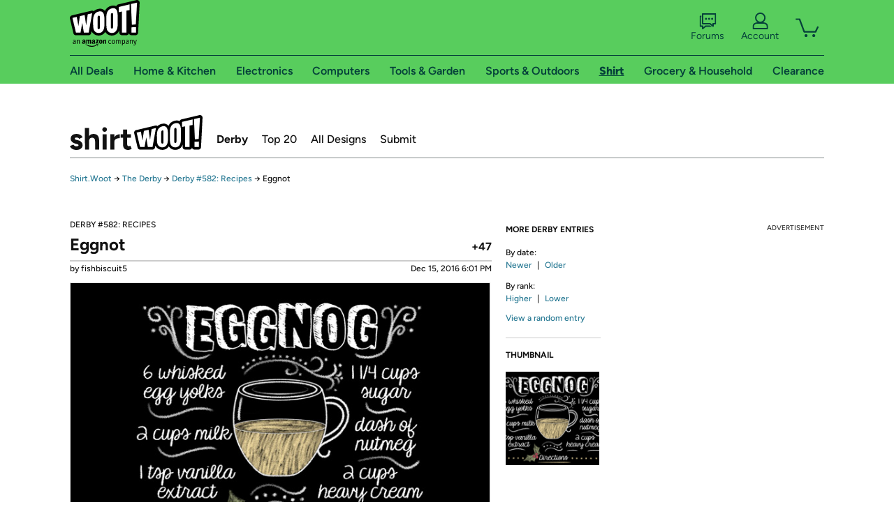

--- FILE ---
content_type: application/x-javascript
request_url: https://d3rqdbvvokrlbl.cloudfront.net/areas/shirt.woot/scripts/derby/derby.53e626251032.js
body_size: 2295
content:

//Extension Required for Jquery prior to 1.4.1
$.extend({
    parseJSON: function (data) {
        if (typeof data !== "string" || !data) {
            return null;
        }
        data = jQuery.trim(data);
        if (/^[\],:{}\s]*$/.test(data.replace(/\\(?:["\\\/bfnrt]|u[0-9a-fA-F]{4})/g, "@")
            .replace(/"[^"\\\n\r]*"|true|false|null|-?\d+(?:\.\d*)?(?:[eE][+\-]?\d+)?/g, "]")
            .replace(/(?:^|:|,)(?:\s*\[)+/g, ""))) {
            return window.JSON && window.JSON.parse ?
                window.JSON.parse(data) :
                (new Function("return " + data))();
        } else {
            jQuery.error("Invalid JSON: " + data);
        }
    }
});

$(document).ready(function () {
    $('.derby-sign-in').on('click', function (event) {
        event.preventDefault();
        var href = window.location.hostname.split('.');
        href[0] = 'account';
        var returnurl = window.location.href;
        window.location.href = `//${href.join('.')}/welcome?returnurl=${returnurl}`;
    });

    if ($.cookie('.DerbyVote')) {
        var selectedId = $.cookie('.DerbyVote');
        if ($("#VoteForDerbyEntry_" + selectedId + ":visible").length === 0) {
            Derby.ExpireCookie();
        } else {
            if ($("#VoteForDerbyEntry_" + selectedId).closest('.derby-entry').hasClass('allow-votes')) {
                Derby.AddVote($("#VoteForDerbyEntry_" + selectedId).closest('.derby-entry').data('id'));
            } else {
                Derby.ExpireCookie();
                Derby.ShowVotePopUp();
            }
        }
    }
});

function Derby() { }

Derby.CookieDomain = $.url().attr("host").substr($.url().attr("host").indexOf(".") + 1);

Derby.ExpireCookie = function () {
    $.cookie('.DerbyVote', null, { domain: Derby.CookieDomain, expires: -1, path: '/' });
};

Derby.AddCookie = function (id) {
    $.cookie('.DerbyVote', id, { domain: Derby.CookieDomain, expires: null, path: '/' });
}

Derby.AddVote = function (id) {
    $.ajax({
        url: '/derby/AddVote/' + id,
        type: 'POST',
        cache: false,
        dataType: 'json',
        success: function (data) {
            if (data.length) {
                $('#VoteForDerbyEntry_' + id + ', #VoteForDerbyEntry_' + id + '_hotness').hide();
                $('#CancelVoteForDerbyEntry_' + id + ', #CancelVoteForDerbyEntry_' + id + '_hotness').show();
                $('#TotalVotesForDerbyEntry_' + id + ', #TotalVotesForDerbyEntry_' + id + '_hotness').html(data);
            } else {
                alert('Oh noes! Something is awry.');
            }
        },
        error: function (xhr) {
            data = $.parseJSON(xhr.responseText);
            alert((data.Error) ? data.Error : 'Yikes, there\'s been a server error');
        }
    });
}

Derby.RemoveVote = function (id) {
    $.ajax({
        url: '/derby/RemoveVote/' + id,
        type: 'POST',
        cache: false,
        dataType: 'json',
        success: function (data) {
            if (data.length) {
                $('#CancelVoteForDerbyEntry_' + id + ', #CancelVoteForDerbyEntry_' + id + '_hotness').hide();
                $('#VoteForDerbyEntry_' + id + ', #VoteForDerbyEntry_' + id + '_hotness').show();
                $('#TotalVotesForDerbyEntry_' + id + ', #TotalVotesForDerbyEntry_' + id + '_hotness').html(data);
            } else {
                alert('Oh noes! Something is arye.');
            }
        },
        error: function (xhr) {
            data = $.parseJSON(xhr.responseText);
            alert((data.Error) ? data.Error : 'Yikes, there\'s been a server error');
        }
    });
}

Derby.Tattle = function (id, title) {
    var html = '<div id="TattleOnEntryPanel" class="tattleModal" style="position:fixed; z-index:100001; left:448px; top:226px;">';
    html += '<p><strong>Tattle on <i>' + $('<div>').text(title).html() + '</i></strong></p>';
    html += '<p>But first, make sure to read <a href="/faq#q20" target="_blank">the FAQ\'s guidelines on what is and isn\'t tattle-worthy</a>.</p>';
    html += '<div><div>Now then, what\'s the problem?</div><textarea name="DerbyEntryTattleFor_' + id + '" rows="2" cols="20" id="DerbyEntryTattleFor_' + id + '" style="height:100px;width:445px;"></textarea></div>';
    html += '<div style="float:right; margin-top:5px;"><input type="submit" name="TattleSubmit" value="tattle away" id="TattleSubmit" class="button" onclick="Derby.SubmitTattle(\'' + id + '\');" />';
    html += '&nbsp;<input type="submit" name="TattleCancel" value="cancel" id="TattleCancel" class="button" onclick="Derby.ClearTattle();" />';
    html += '</div></div><div id="TattleOnEntryPanel_BackgroundElement" style="position: fixed; left: 0px; top: 0px; z-index: 10000; width: 2453px; height: 1639px;" class="tattleModalBackground"></div>';
    $('#DerbyEntry_' + id).after(html);
}

Derby.ClearTattle = function () {
    $('#TattleOnEntryPanel, #TattleOnEntryPanel_BackgroundElement').remove();
}

Derby.SubmitTattle = function (id) {
    $.ajax({
        url: '/derby/Tattle/' + id,
        type: 'POST',
        cache: false,
        data: {
            tattle: $('#DerbyEntryTattleFor_' + id).val()
        },
        success: function (data) {
            Derby.ClearTattle();
            $('#TattleOnDerbyEntry_' + id + ', #TattleOnDerbyEntry_' + id + '_hotness').text('You tattled');
        },
        error: function (xhr) {
            Derby.ClearTattle();
            data = $.parseJSON(xhr.responseText);
            alert((data.Error) ? data.Error : 'Yikes, there\'s been a server error');
        }
    });
}

Derby.AddNomination = function (id) {
    var reason = prompt('I nominate this design because...', '');
    if (reason != null) {
        $.ajax({
            url: '/derby/AddNomination/' + id,
            type: 'POST',
            cache: false,
            data: {
                reason: reason
            },
            success: function () {
                $('#NominationForDerbyEntry_' + id).hide();
                $('#CancelNominationForDerbyEntry_' + id).show();
            },
            error: function (xhr) {
                data = $.parseJSON(xhr.responseText);
                alert((data.Error) ? data.Error : 'Yikes, there\'s been a server error');
            }
        });
    }
}

Derby.RemoveNomination = function (id) {
    if (confirm("Are you sure you want to remove your nomination from this design?")) {
        $.ajax({
            url: '/derby/RemoveNomination/' + id,
            type: 'POST',
            cache: false,
            dataType: 'json',
            success: function () {
                $('#CancelNominationForDerbyEntry_' + id + ', #CancelNominationForDerbyEntry_' + id + '_hotness').hide();
                $('#NominationForDerbyEntry_' + id + ', #NominationForDerbyEntry_' + id + '_hotness').show();
            },
            error: function (xhr) {
                data = $.parseJSON(xhr.responseText);
                alert((data.Error) ? data.Error : 'Yikes, there\'s been a server error');
            }
        });
    }
}

Derby.DeleteEntry = function (id, title) {
    if (confirm('Are you sure you want to remove "' + title + '" from the derby?')) {
        $.ajax({
            url: '/derby/DeleteEntry/' + id,
            type: 'POST',
            cache: false,
            dataType: 'json',
            success: function (data) {
                $('#DerbyEntryContainer_' + id).css('visibility', 'hidden');
            },
            error: function (xhr) {
                data = $.parseJSON(xhr.responseText);
                alert((data.Error) ? data.Error : 'Yikes, there\'s been a server error');
            }
        });
    }
}

Derby.RejectEntry = function (id, title) {
    var reason = prompt('Why is "' + title + '" being rejected?', 'Off topic');
    if (reason != null) {
        $.ajax({
            url: '/derby/RejectEntry/' + id,
            type: 'POST',
            cache: false,
            data: {
                reason: reason
            },
            success: function (data) {
                $('#DerbyEntry_' + id + ', #DerbyEntry_' + id + '_hotness, #OverlayForDerbyEntry_' + id + ', #OverlayForDerbyEntry_' + id + '_hotness').removeClass('active').addClass('rejected');
                $('#VoteForDerbyEntry_' + id + ', #VoteForDerbyEntry_' + id + '_hotness, #CancelVoteForDerbyEntry_' + id + ', #CancelVoteForDerbyEntry_' + id + '_hotness').remove();
                $('#TattleOnDerbyEntry_' + id + ', #TattleOnDerbyEntry_' + id + '_hotness, #RejectDerbyEntry_' + id + ', #RejectDerbyEntry_' + id + '_hotness, #DerbyEntryVotes').remove();
            },
            error: function (xhr) {
                data = $.parseJSON(xhr.responseText);
                alert((data.Error) ? data.Error : 'Yikes, there\'s been a server error');
            }
        });
    }
}


Derby.ShowVotePopUp = function () {
    var derbyFancyboxOptions = {
        hideOnOverlayClick: true,
        height: 180,
        width: 480,
        autoDimensions: false,
        href: '#fancybox-invalid-voter',
        enableEscapeButton: true,
        onCancel: function () {
            // Show all the 'windowed' elements (with infinite z-index): http://support.microsoft.com/kb/177378
            $('embed, object').css('visibility', 'visible');
        },
        onClosed: function () {
            // Show all the 'windowed' elements (with infinite z-index): http://support.microsoft.com/kb/177378
            $('embed, object').css('visibility', 'visible');

            Derby.ExpireCookie();
        },
        onStart: function () {
            // Hide all the 'windowed' elements (with infinite z-index): http://support.microsoft.com/kb/177378
            $('embed, object').css('visibility', 'hidden');
        },
        overlayColor: '#FFF',
        overlayOpacity: 0.75,
        padding: 4,
        scrolling: 'no',
        type: 'inline'
    };

    $.fancybox(derbyFancyboxOptions);
}

--- FILE ---
content_type: text/xml
request_url: https://sts.us-east-1.amazonaws.com/
body_size: 2054
content:
<AssumeRoleWithWebIdentityResponse xmlns="https://sts.amazonaws.com/doc/2011-06-15/">
  <AssumeRoleWithWebIdentityResult>
    <Audience>us-east-1:9d0ab28f-ed32-4a67-84b0-1a981cafd7fb</Audience>
    <AssumedRoleUser>
      <AssumedRoleId>AROAXUWV4ANCRI2ZNWFVN:cwr</AssumedRoleId>
      <Arn>arn:aws:sts::525508281157:assumed-role/RUM-Monitor-us-east-1-525508281157-0063818041461-Unauth/cwr</Arn>
    </AssumedRoleUser>
    <Provider>cognito-identity.amazonaws.com</Provider>
    <Credentials>
      <AccessKeyId>ASIAXUWV4ANC4PHGQY7H</AccessKeyId>
      <SecretAccessKey>PE5AYOzvb9KBQCvWCHXUqlAmF4cIGHSUBdZDp0kD</SecretAccessKey>
      <SessionToken>IQoJb3JpZ2luX2VjECQaCXVzLWVhc3QtMSJGMEQCIGpI3ReDN4FTk23n3LD9Q2aWSqQ4Zox9rM7HlYLiMoBAAiBkBE1r+EOLe3GAn7tjyY+11+4zRQHRzPVN58sKx+SNWiqPAwjt//////////8BEAAaDDUyNTUwODI4MTE1NyIMxtc54eeW2i2RwCsCKuMCaT8PMWPvZL/ui20dFaIJE4Gfb5z2m+8ZK/r1qG5zZtijdaHtwOjjxdRWlz8E6Pjq0NBvRb0FYLE97pgasnPlRhc8zebICIQ7jBrlTcPi7oL4RCgcAk8SDvw6sIhZKdbZLnI9Qz8IF7I7u+i4MbOWw+ceOqFROfsY6MghMoTVyYum3eHtO1pq3Hj/Z50tqqNcDBAzLS6d8ftRGyZBUFQdsth4G2MXBYKPXaRycxt4QK51d8SMtsShhQe481HkViWTVM+PzYxk1ZPbDbWtji5ZJ5H5wKfzbkum4t8s4ycAnvcDua0lzxo7T7UX8s+cP32MHbT1C54gYnJF5bIsg8+qTS1ohMo03g0MHSRlHRYZ29mmg56Vcr8g+VesLMCmH/+8dt0b3Z9himNjBMi0HA70OB/yvJ8XBtVg8h6jNS124zjwncL5B0nVS7S2xeww21fbXGMgcHVys+ZLZCAHmpCDsBHbbzDD1cvLBjqGAiWqydS8xiY/4sAXHTdYDA6zNTTTnU07lXQCCqv9w07d+4UjuuFF1uOJWCOz12PmimyTMcvVb8tlhH+DlmK2xRDLFsXGQgASfNC+M6X+oFn3GcecuQ0AkwAQMaVJkRGuME7rmWZv3mFEUA012rUaq3anegdfN2XPrTndeBjV3acRkyrHsTp7i7B7tQ71lCkApu9dw8T/10+58UtPdMEXSo5cpC7uPLI8WcVl+7Rf52mn3fZn/rOOnXV70VcIti7aMRLXvrB6SxW0Y6YF65YibG3hAkRO1MA1YIpYyl6Of/9uKrieqAKInvWNQuMnwQVM30NLLmTsRXMs2/HcrPHNXx7KlIIAS7s=</SessionToken>
      <Expiration>2026-01-23T04:28:03Z</Expiration>
    </Credentials>
    <SubjectFromWebIdentityToken>us-east-1:7a5abc03-4524-c3b5-713e-9c477cae42c5</SubjectFromWebIdentityToken>
  </AssumeRoleWithWebIdentityResult>
  <ResponseMetadata>
    <RequestId>8caeaf56-d681-4d21-992b-84032eba79b9</RequestId>
  </ResponseMetadata>
</AssumeRoleWithWebIdentityResponse>
